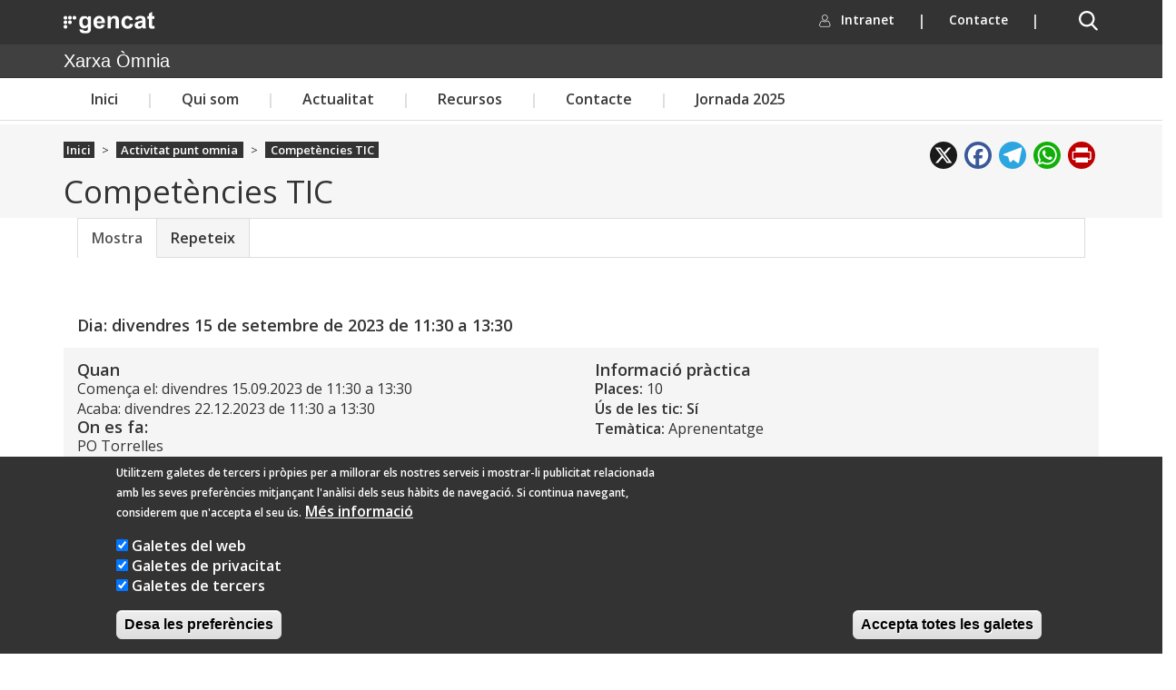

--- FILE ---
content_type: text/css
request_url: https://xarxaomnia.gencat.cat/sites/xarxaomnia.gencat.cat/files/css/css_U6r40c9IMvB1TDCmej3dJdzOUiRw6E2YPmkusZBD13E.css
body_size: 77830
content:
.form-actions,fieldset .panel-body{clear:both}a .glyphicon-spin,fieldset .panel-heading a.panel-title:hover{text-decoration:none}.tabs-left>.nav-tabs>li:focus,.tabs-left>.nav-tabs>li>a:focus,.tabs-right>.nav-tabs>li:focus,.tabs-right>.nav-tabs>li>a:focus{outline:0}html.overlay-open .navbar-fixed-top{z-index:400}html.js fieldset.collapsed{border-left-width:1px;border-right-width:1px;height:auto}html.js input.form-autocomplete{background-image:none}html.js .autocomplete-throbber{background-position:100% 2px;background-repeat:no-repeat;display:inline-block;height:15px;margin:2px 0 0 2px;width:15px}html.js .autocomplete-throbber.throbbing{background-position:100% -18px}body{position:relative}body.admin-expanded.admin-vertical.admin-nw .navbar,body.admin-expanded.admin-vertical.admin-sw .navbar{margin-left:260px}body.navbar-is-fixed-top{padding-top:64px}body.navbar-is-fixed-bottom{padding-bottom:64px!important}body.toolbar{padding-top:30px!important}body.toolbar .navbar-fixed-top{top:30px}body.toolbar.navbar-is-fixed-top{padding-top:94px!important}body.toolbar-drawer{padding-top:64px!important}body.toolbar-drawer .navbar-fixed-top{top:64px}body.toolbar-drawer.navbar-is-fixed-top{padding-top:128px!important}body.admin-menu .navbar-fixed-top{top:29px}body.admin-menu.navbar-is-fixed-top{padding-top:93px}body div#admin-toolbar{z-index:1600}body #admin-menu,body #admin-toolbar,body #toolbar{-webkit-box-shadow:none;box-shadow:none}body #admin-menu{margin:0;padding:0;position:fixed;z-index:1600}body #admin-menu .dropdown li{line-height:normal}@media screen and (min-width:768px){.navbar.container{max-width:720px}}@media screen and (min-width:992px){.navbar.container{max-width:940px}}@media screen and (min-width:1200px){.navbar.container{max-width:1140px}}.navbar.container,.navbar.container-fluid{margin-top:20px}.navbar.container-fluid>.container-fluid,.navbar.container>.container{margin:0;padding:0;width:auto}#overlay-container,.overlay-element,.overlay-modal-background{z-index:1500}#toolbar{z-index:1600}.modal{z-index:1620}.modal-dialog{z-index:1630}.ctools-modal-dialog .modal-body{width:100%!important;overflow:auto}.book-toc>.dropdown-menu,.region-help .block,div.image-widget-data{overflow:hidden}.modal-backdrop{z-index:1610}.footer{margin-top:45px;padding-top:35px;padding-bottom:36px;border-top:1px solid #E5E5E5}.element-invisible{margin:0;padding:0;width:1px}.navbar .logo{margin-right:-15px;padding-left:15px;padding-right:15px}ul.secondary{float:left}@media screen and (min-width:768px){.navbar .logo{margin-right:0;padding-left:0}ul.secondary{float:right}}.page-header,.region-sidebar-first .block:first-child h2.block-title,.region-sidebar-second .block:first-child h2.block-title{margin-top:0}p:last-child{margin-bottom:0}.region-help>.glyphicon{font-size:18px;float:left;margin:-.05em .5em 0 0}form#search-block-form{margin:0}.navbar #block-search-form{float:none;margin:5px 0 5px 5px}@media screen and (min-width:992px){.navbar #block-search-form{float:right}}.navbar #block-search-form .input-group-btn{width:auto}ul.action-links{margin:12px 0;padding:0}ul.action-links li{display:inline;margin:0;padding:0 6px 0 0}.form-type-password-confirm label,.panel-heading{display:block}ul.action-links .glyphicon{padding-right:.5em}.uneditable-input,input,select,textarea{max-width:100%;width:auto}.filter-wrapper .form-type-select .filter-list,.managed-files.table td:first-child{width:100%}input.error{color:#a94442;border-color:#ebccd1}fieldset legend.panel-heading{float:left;line-height:1em;margin:0}fieldset .panel-heading a.panel-title{color:inherit;display:block;margin:-10px -15px;padding:10px 15px}.form-group:last-child,.panel:last-child{margin-bottom:0}.form-horizontal .form-group{margin-left:0;margin-right:0}div.image-widget-data{float:none}table.sticky-header{z-index:1}.resizable-textarea textarea{border-radius:4px 4px 0 0}.ajax-progress-bar,.filter-wrapper{border-radius:0 0 4px 4px}.text-format-wrapper{margin-bottom:15px}.text-format-wrapper .filter-wrapper,.text-format-wrapper>.form-type-textarea{margin-bottom:0}.filter-wrapper .panel-body{padding:7px}.filter-wrapper .form-type-select{min-width:30%}.filter-help{margin-top:5px;text-align:center}@media screen and (min-width:768px){.filter-help{float:right}}.filter-help .glyphicon{margin:0 5px 0 0;vertical-align:text-top}.checkbox:first-child,.radio:first-child{margin-top:0}.checkbox:last-child,.radio:last-child{margin-bottom:0}.control-group .help-inline,.help-block{color:#777;font-size:12px;margin:5px 0 10px;padding:0}a.tabledrag-handle .handle{height:auto;width:auto}.error{color:#a94442}div.error,table tr.error{background-color:#f2dede;color:#a94442}.form-group.error,.form-group.has-error{background:0 0}.form-group.error .control-label,.form-group.error label,.form-group.has-error .control-label,.form-group.has-error label{color:#a94442;font-weight:600}.form-group.error .uneditable-input,.form-group.error input,.form-group.error select,.form-group.error textarea,.form-group.has-error .uneditable-input,.form-group.has-error input,.form-group.has-error select,.form-group.has-error textarea{color:#555}.form-group.error .help-block,.form-group.error .help-inline,.form-group.has-error .help-block,.form-group.has-error .help-inline,.submitted{color:#777}.nav-tabs{margin-bottom:10px}ul li.collapsed,ul li.expanded,ul li.leaf{list-style:none}.tabs--secondary{margin:0 0 10px}.submitted{margin-bottom:1em;font-style:italic;font-weight:400}.alert a,.book-toc>.dropdown-menu>li:nth-child(1)>a{font-weight:700}.form-type-password-confirm{position:relative}.form-type-password-confirm label .label{float:right}.form-type-password-confirm .password-help{padding-left:2em}@media (min-width:768px){.form-type-password-confirm .password-help{border-left:1px solid #ddd;left:50%;margin-left:15px;position:absolute}}@media (min-width:992px){.form-type-password-confirm .password-help{left:33.33333333%}}.form-type-password-confirm .progress{background:0 0;border-radius:0 0 5px 5px;-webkit-box-shadow:none;box-shadow:none;height:4px;margin:-5px 0 0}.form-type-password-confirm .form-type-password{clear:left}.form-type-password-confirm .form-control-feedback{right:15px}.form-type-password-confirm .help-block{clear:both}ul.pagination li>a.progress-disabled{float:left}.form-autocomplete .glyphicon{color:#777;font-size:120%}.form-autocomplete .glyphicon.glyphicon-spin{color:#337ab7}.form-autocomplete .input-group-addon{background-color:#fff}.form-autocomplete .dropdown a{white-space:normal}.ajax-progress-bar{border:1px solid #ccc;margin:-1px 0 0;padding:6px 12px;width:100%}.ajax-progress-bar .progress{height:8px;margin:0}.ajax-progress-bar .message,.ajax-progress-bar .percentage{color:#777;font-size:12px;line-height:1em;margin:5px 0 0;padding:0}.glyphicon-spin{display:inline-block;-o-animation:spin 1s infinite linear;-webkit-animation:spin 1s infinite linear;animation:spin 1s infinite linear}a .glyphicon-spin{display:inline-block}@-webkit-keyframes spin{0%{-webkit-transform:rotate(0)}100%{-webkit-transform:rotate(359deg)}}@-o-keyframes spin{0%{-o-transform:rotate(0)}100%{-o-transform:rotate(359deg)}}@keyframes spin{0%{-webkit-transform:rotate(0);-o-transform:rotate(0);transform:rotate(0)}100%{-webkit-transform:rotate(359deg);-o-transform:rotate(359deg);transform:rotate(359deg)}}.tabbable{margin-bottom:20px}.tabs-below>.nav-tabs,.tabs-left>.nav-tabs,.tabs-right>.nav-tabs{border-bottom:0}.tabs-below>.nav-tabs .summary,.tabs-left>.nav-tabs .summary,.tabs-right>.nav-tabs .summary{color:#777;font-size:12px}.tab-pane>.panel-heading{display:none}.tab-content>.active{display:block}.tabs-below>.nav-tabs{border-top:1px solid #ddd}.tabs-below>.nav-tabs>li{margin-top:-1px;margin-bottom:0}.tabs-below>.nav-tabs>li>a{border-radius:0 0 4px 4px}.tabs-below>.nav-tabs>li>a:focus,.tabs-below>.nav-tabs>li>a:hover{border-top-color:#ddd;border-bottom-color:transparent}.tabs-below>.nav-tabs>.active>a,.tabs-below>.nav-tabs>.active>a:focus,.tabs-below>.nav-tabs>.active>a:hover{border-color:transparent #ddd #ddd}.tabs-left>.nav-tabs,.tabs-right>.nav-tabs{padding-bottom:20px;width:220px}.tabs-left>.nav-tabs>li,.tabs-right>.nav-tabs>li{float:none}.tabs-left>.nav-tabs>li>a,.tabs-right>.nav-tabs>li>a{margin-right:0;margin-bottom:3px}.tabs-left>.tab-content,.tabs-right>.tab-content{border-radius:0 4px 4px;-webkit-box-shadow:0 1px 1px rgba(0,0,0,.05);box-shadow:0 1px 1px rgba(0,0,0,.05);border:1px solid #ddd;overflow:hidden;padding:10px 15px}.tabs-left>.nav-tabs{float:left;margin-right:-1px}.tabs-left>.nav-tabs>li>a{border-radius:4px 0 0 4px}.tabs-left>.nav-tabs>li>a:focus,.tabs-left>.nav-tabs>li>a:hover{border-color:#eee #ddd #eee #eee}.tabs-left>.nav-tabs>.active>a,.tabs-left>.nav-tabs>.active>a:focus,.tabs-left>.nav-tabs>.active>a:hover{border-color:#ddd transparent #ddd #ddd;-webkit-box-shadow:-1px 1px 1px rgba(0,0,0,.05);box-shadow:-1px 1px 1px rgba(0,0,0,.05)}.tabs-right>.nav-tabs{float:right;margin-left:-1px}.tabs-right>.nav-tabs>li>a{border-radius:0 4px 4px 0}.tabs-right>.nav-tabs>li>a:focus,.tabs-right>.nav-tabs>li>a:hover{border-color:#eee #eee #eee #ddd;-webkit-box-shadow:1px 1px 1px rgba(0,0,0,.05);box-shadow:1px 1px 1px rgba(0,0,0,.05)}.tabs-right>.nav-tabs>.active>a,.tabs-right>.nav-tabs>.active>a:focus,.tabs-right>.nav-tabs>.active>a:hover{border-color:#ddd #ddd #ddd transparent}td.checkbox,td.radio,th.checkbox,th.radio{display:table-cell}.views-display-settings .label{font-size:100%;color:#666}.views-display-settings .footer{padding:0;margin:4px 0 0}.views-exposed-form .views-exposed-widget .btn{margin-top:1.8em}table .checkbox input[type=checkbox],table .radio input[type=radio]{max-width:inherit}.form-horizontal .form-group label{position:relative;min-height:1px;margin-top:0;margin-bottom:0;padding-top:7px;padding-left:15px;padding-right:15px;text-align:right}@media (min-width:768px){.form-horizontal .form-group label{float:left;width:16.66666667%}body.navbar-is-fixed-top.navbar-administration.navbar-vertical.navbar-tray-open .navbar-fixed-top{left:240px;left:24rem}}.alert-success a,.alert-success a:focus,.alert-success a:hover{color:#2b542c}.alert-info a,.alert-info a:focus,.alert-info a:hover{color:#245269}.alert-warning a,.alert-warning a:focus,.alert-warning a:hover{color:#66512c}.alert-danger a,.alert-danger a:focus,.alert-danger a:hover{color:#843534}div.image-style-new,div.image-style-new div{display:block}div.image-style-new div.input-group{display:table}.table-striped>tbody>tr:nth-child(odd)>td.module,.table>tbody>tr>td.module,td.module{background:#ddd;font-weight:700}.book-toc>.dropdown-menu>.dropdown-header{white-space:nowrap}.book-toc>.dropdown-menu .dropdown-menu{-webkit-box-shadow:none;box-shadow:none;border:0;display:block;font-size:12px;margin:0;padding:0;position:static;width:100%}.book-toc>.dropdown-menu .dropdown-menu>li{padding-left:20px}.book-toc>.dropdown-menu .dropdown-menu>li>a{margin-left:-40px;padding-left:60px}#features-filter .form-item.form-type-checkbox{padding-left:20px}fieldset.features-export-component{font-size:12px}fieldset.features-export-component,html.js #features-export-form fieldset.features-export-component{margin:0 0 10px}fieldset.features-export-component .panel-heading{padding:5px 10px}fieldset.features-export-component .panel-heading a.panel-title{font-size:12px;font-weight:500;margin:-5px -10px;padding:5px 10px}fieldset.features-export-component .panel-body{padding:0 10px}div.features-export-list{margin:-11px 0 10px;padding:0 10px}div.features-export-list .form-type-checkbox,fieldset.features-export-component .component-select .form-type-checkbox{line-height:1em;margin:5px 5px 5px 0!important;min-height:0;padding:3px 3px 3px 25px!important}div.features-export-list .form-type-checkbox input[type=checkbox],fieldset.features-export-component .component-select .form-type-checkbox input[type=checkbox]{margin-top:0}body.navbar-is-fixed-top.navbar-administration.navbar-horizontal.navbar-tray-open .navbar-fixed-top{top:79px}body.navbar-is-fixed-top.navbar-administration .navbar-fixed-top{top:39px}.navbar-administration #navbar-administration.navbar-oriented .navbar-bar{z-index:1032}.navbar-administration #navbar-administration .navbar-tray{z-index:1031}body.navbar-is-fixed-top.navbar-administration{padding-top:103px!important}body.navbar-is-fixed-top.navbar-administration.navbar-horizontal.navbar-tray-open{padding-top:143px!important}body.navbar-tray-open.navbar-vertical.navbar-fixed{margin-left:24rem}#navbar-administration.navbar-oriented .navbar-tray-vertical{width:24rem}a .glyphicon.icon-before,a.icon-before .glyphicon{margin-right:.25em}a .glyphicon.icon-after,a.icon-after .glyphicon{margin-left:.25em}.btn .glyphicon.icon-before,.btn.icon-before .glyphicon{margin-left:-.25em;margin-right:.25em}.btn .glyphicon.icon-after,.btn.icon-after .glyphicon{margin-left:.25em;margin-right:-.25em}
input#edit-field-material-und-form-actions-ief-add-save{background:#4d8f46 !important;}#node-492829,#node-468353{padding:10px;text-align:center;border:3px solid red;border-radius:5px;}#node-492829 .field-items,#node-468353 .field-items{font-size:18px;}#node-492829 h2,#node-468353 h2{margin-bottom:20px;display:none;}.modal .col-md-4,.modal .detall{display:none;}.modal .col-md-8{width:98%;}.modal h2 a{color:#C00000;}.actiu{color:white;background-color:#C00000;padding:20px 10px;border:1px solid #ccc;margin:3px 0;}.actiu:hover{background-color:#F00;}.inactiu{margin:3px 0;padding:20px 10px;border:1px solid #ccc;}.inactiu:hover{background-color:#cecece;}form[id^="webform-client-form-459419-"] .radio input.form-radio{display:block;position:absolute;top:0;left:0;right:0;bottom:0;opacity:0.01;z-index:100;}form[id^="webform-client-form-459419-"] .radio label:has(input:checked){background-color:#00A390;columns:white;}form[id^="webform-client-form-459419-"] .radio label{padding:15px;border:1px solid #CCC;cursor:pointer;width:95%;}form[id^="webform-client-form-459419-"] .radio label:hover{background-color:#CCC;}form[id^="webform-client-form-459419-"] .radio input.form-radio:checked+label{background-color:#c00000;}form[id^="webform-client-form-459419-"] div.form-radios{display:flex;}form[id^="webform-client-form-459419-"] div.form-radios .radio{flex:min-content;margin-top:inherit;}form[id^="webform-client-form-459419-"] div.webform-component-select{display:flex;}form[id^="webform-client-form-459419-"] div.webform-component-select label,form[id^="webform-client-form-459419-"] div.webform-component-select select{flex:min-content;}.adaptat{display:inline-flex;}.detall.adaptat{font-size:0.8em;padding-bottom:0;border:0px;}.detall.adaptat .titol{font-size:0.95em;}#node-446630 .checkbox label input{display:none;}#node-446630 .checkbox div.detall{border-radius:3px;border:1px solid #666666;padding-left:0px;margin-bottom:0;}#node-446630 .checkbox div.detall:hover{background-color:#eea4a4;}#node-446630 .checkbox input:checked + div.detall{background-color:#C00000;color:#fff;}#node-446630 .form-checkboxes{max-width:100%;margin:0 auto;display:grid;gap:1rem;grid-template-columns:repeat(auto-fit,minmax(300px,1fr));}.imatge_petita{width:80px;height:auto;margin-left:20px;}label > .webform_disable_select_options_client_form-processed{text-decoration:line-through;}.page-node-387543 .NG-buttonsSearch{display:block !important;}.btn-gene{background-color:#C00000;}.btn-gene-gris{background-color:#666666;}a.btn-gene-gris,a.btn-gene{color:white !important;font-weight:bold;}.a2a_button_print .a2a_svg svg{background:#BF0000;}.a2a_button_facebook .a2a_svg svg{background:#3b5998;}.a2a_default_style .a2a_svg{border-radius:15px !important;height:30px;width:30px;}.a2a_default_style a{padding:0 4px !important;}.titol-vermell{color:#c00000;}.primer .row{padding-top:0;}.avisomnia .container{background-color:#f5f5f5;border:1px solid #ddd;padding-top:15px;padding-bottom:15px;}.avisomnia .container a{color:#c00000;}.logotip{padding-top:45px;}.logotip img{max-width:95%;}.last{padding-right:0px;}.view-historic-de-la-participant .view-grouping{border-top:3px dotted #C00000;}.view-historic-de-la-participant .view-grouping-header{font-size:2em;}.view-informe-infraestructura .webform-submission-actions,.view-informe-infraestructura .webform-submission-navigation{display:none;}.py-2{padding-top:20px;padding-bottom:20px;}.row.logo > div,.row.logo{padding:0 !important;}.row.logo > div{font-size:0.9rem;}th.calendar-day-holder{display:none;}.lila a,.groc a{color:#000000 !important;}span.calendar-hour{color:#595959 !important;}.text-primary{color:#23527B !important;}a.jcarousel-prev,a.jcarousel-next{color:transparent !important;}.cos ul{padding:0 40px !important;}.carousel-caption .col-sm-12 a{color:#C00000;font-size:1.4em;font-weight:bold;}.carousel-caption .descripcio a{color:#666666 !important;font-size:1em;font-weight:bold;}.carousel-caption{right:3%;left:0.5%;padding-bottom:5px;position:inherit !important;padding-top:0px !important;bottom:0px !important;}.view-display-id-block_2 .views-field-title a{color:#C00000;font-size:1.4em;font-weight:bold;}.carousel-caption .col-sm-12,.carousel-caption .descripcio{padding-right:0px;padding-left:0px;}.estatus{color:gray !important;}.svg-inline--fa.grisa{color:gray !important;}.estatus.enlinia{color:#8884bb !important;}.estatus.citaprevia{color:#ffe100 !important;}.estatus.presencial{color:#81b841 !important;}#jquery_ajax_load .webform-submission-info,#jquery_ajax_load .webform-component-node-reference.webform-component--punt-omnia{display:none;}.informe_continent .views-field .field-content{display:inline;margin:10px 0 0 0;}.view-informe-infraestructura h2{border-bottom:1px solid #cecece;margin:10px 0;padding:5px 0;}.informe_continent .views-field .views-label{font-weight:bolder;margin:10px 0 0 0;}.view-informe-infraestructura a{color:#C00000;}.avisomnia h2,.avisomnia p{color:#333;}.form-type-checkboxes .webform-container-inline div,.webform-container-inline div.form-item{display:grid !important;}.webform-component--bloc-us-de-la-maqueta--quins-programes-uses .webform-component-checkboxes{float:left;width:20%;height:420px;}.webform-component .dropdown{position:relative !important;}.form-required{color:#C00000 !important;}.webform-progressbar-outer{border:none;display:inline-table;}.webform-progressbar-page.completed.primera{background:url(/sites/default/themes/omnia/css/images/rollover-default-first-quad-noselect.png);background-size:auto;background-size:180px 83px;margin-left:-15px;color:#333;}.webform-progressbar-page.current.primera{background:url(/sites/default/themes/omnia/css/images/rollover-default-first-quad.png);background-size:auto;background-size:180px 83px;margin-left:-15px;color:#333;}.webform-progressbar-page.current.ultima{background:url(/sites/default/themes/omnia/css/images/rollover-ultim-quad.png);background-size:auto;background-size:180px 83px;margin-left:-15px;color:#333;}.webform-progressbar-page.current{background:url(/sites/default/themes/omnia/css/images/rollover-default-quad.png);background-size:auto;background-size:180px 83px;margin-left:-15px;color:#333;}.webform-progressbar-page.ultima{background:url(/sites/default/themes/omnia/css/images/rollover-ultim.png);background-size:auto;background-size:180px 83px;margin-left:-15px;color:#333;}.webform-progressbar-page{float:left;height:83px;padding:2px 0px 0px 35px;width:180px;background:url(/sites/default/themes/omnia/css/images/rollover-defecte.png);background-size:auto;background-size:180px 83px;margin:0 0 0 -15px;position:static;border:none;}.webform-progressbar-inner{background:none !important;}.webform-progressbar{margin:0 auto 0 15px;}.webform-progressbar-page.completed{background-color:transparent;}button.webform-previous{border:0;background:none;color:#C00000;background:url(/sites/xarxaomnia.gencat.cat/themes/omnia/img/NG_ico_mes_consultat.png) no-repeat left 0.25em;padding-left:1.1em;}button.webform-submit{background:none;color:#C00000;float:right;border:1px solid #C00000;padding:5px 10px;}button.webform-submit:hover{background:#C00000;color:#fff;border:1px solid #C00000;padding:5px 10px;}button.webform-next{border:0;background:none;color:#C00000;float:right;background:url(/sites/default/themes/omnia/img/NG_ico_mes_consultat_tancar.png) no-repeat right 0.25em;padding-right:1.1em;}.llistat_enllacos_filet .list-group-item .views-field-field-punt-omnia-entrada a::before,.llistat_enllacos_filet .list-group-item .views-field-field-punt-omnia a::before{display:none;}.not-logged-in .view-calendari-agenda .feed-icon{display:none;}#block-views-actualitat-block-2 .views-field-body{color:#474747;padding:10px;}article .row{padding:15px 0;}#logo{margin-top:62px;}#logo img{width:170%;}.primer .llistat_enllacos_filet{border:0px;padding:0 15px;width:100%;}.primer .llistat_enllacos_filet .list-group{border:0px;}.primer .llistat_enllacos_filet .list-group-item{border-bottom:0px;padding:0px;}.primer .llistat_enllacos_filet .list-group-item a{font-size:.938em;}.titol-cap-nou{color:#fff !important;font-size:20px;margin-bottom:20px;font-family:'OpenSansSemiBold',Helvetica,Arial,sans-serif;text-align:left;margin-top:-4px;font-size:1.750em;}iframe.flickr-embed-frame{width:100% !important;}iframe.flickr-embed-frame .flickr-embed-photo.show-navigation{width:100% !important;}iframe .flickr-embed.is-slideshow{width:100%;}#cerca_portada h1{color:#C00000;font-size:1.7em;}#cerca_portada .search-form{float:none !important;}#cerca_portada .input-group{width:100%;}#cerca_portada .search-form .form-group .form-control{width:100%;}.slide-participa .slide_navigator{width:33em;margin-left:0em;margin-top:7em;}.slide-participa .carousel-caption{right:5%;bottom:0;left:0;z-index:10;padding-top:20px;padding-bottom:20px;color:#fff;text-align:left;}.slide-participa .carousel-caption jcarousel-skin-tango .jcarousel-item-horizontalspan{padding:0.375em 1.304em 0.313em;padding-left:11px;font-size:1.438em;}.box-sm{border:1px solid #ddd;position:relative;z-index:1;background:#fff;float:left;width:100%;}.slide-participa .carousel-caption a{color:white;text-decoration:none !important;}.slide-participa .carousel-caption a:focus,.slide-participa .carousel-caption a:hover{text-decoration:none !important;}.xarxes_participa{font-size:10px;margin-left:1.5em;margin-bottom:1.5em;}.nav-tabs{border:1px solid #ddd;margin-bottom:0px;}.llistat_enllacos_filet,#pestanyes50{border:1px solid #ddd;border-top:0px;background-color:white;}.llistat_enllacos_filet .list-group-item,#pestanyes50 .list-group-item{border-left:0px;border-right:0px;border-top:0px;border-bottom:1px solid #ddd;margin-bottom:0;}.llistat_enllacos_filet .list-group-item a::before,#pestanyes50 .list-group-item a::before{content:"\2022";font-size:1.05em;position:absolute;left:0;color:#C00000;}.llistat_enllacos_filet .list-group-item a::before{left:-15px;}#pestanyes50 .tab-pane{padding:1em 0.3em 0;}.llistat_enllacos_filet .list-group,#pestanyes50 .list-group{border-top:3px solid #ddd;border-radius:0px;box-shadow:none;padding:0.875em 0;margin:0 1.575em;}.nav.nav-tabs>li>a{border-top:0px;border-left:0px;border-right:1px solid #ddd;border-bottom:1px solid #ddd;margin-right:0px;background-color:#f5f5f5;}.nav-tabs>li.active>a,.nav-tabs>li.active>a:focus,.nav-tabs>li.active>a:hover{border-top:0px;border-left:0px;border-bottom-color:transparent !important;border-right:1px solid #ddd;background-color:white;}.shadowBox-sm{position:relative;float:left;}.region-participacio-destacat{background:white;border:1px solid #ddd;}.media_embed,#views-bootstrap-carousel-1 .item{width:100%;height:209px;}.media_embed iframe,#views-bootstrap-carousel-1 iframe{width:100%;height:100%;}.combo_destacat_imatge > div{padding:0 0 0 0.188em !important;padding-left:0.188em;}.combo_destacat_imatge > div:first-child{padding-left:15px !important;padding-right:15px !important;}.combo_destacat_imatge img{width:100% !important;}.combo_destacat_imatge .region-participacio-destacat .views-field-title{background:white;padding:10px;}.llistat_enllacos_filet li .views-field-title a{font-weight:normal;}.region-participacio-destacat h2,.llistat_enllacos_filet h2{font-size:19px;font-weight:bold;padding:.438em 1.3em .5em;}.llistat_enllacos_filet a{font-size:1em;}.llistat_enllacos_filet .more-link{float:left;margin:0 0 15px 15px;width:auto !important;}.llistat_enllacos_filet .views-field-field-eventstart{color:#C00000;}.destacat_imatge h2{padding-bottom:25px;}#omnia-dades-participants-po-form tfoot{color:black;bottom:#ccc;font-weight:bold;}.ui-datepicker-today{background:#BD0000 !important;}.ui-datepicker-today a{color:white !important;}#edit-dadespo .container-inline-date{clear:none !important;float:left;}#edit-dadespo .container-inline-date label{float:left;}.tabledrag-toggle-weight-wrapper,.field-multiple-drag{display:none;}.views-matrix{width:100%;}.views-matrix-col-header{width:25%;padding:5px 10px;}.views-matrix-row-header{padding:5px 10px;}.views-matrix-cell{text-align:center;}#seccio-avisval{padding:10px;background:rgba(0,0,0,0.3);border-radius:5px;border:1px solid #000;}.post-edited{display:none;}.link-badge-text .link-badge-badge-wrapper{display:none;margin-right:0 !important;}#charNum{font-weight:bold;}.link-badge{display:inline-block;margin-top:-10px;position:absolute;height:20px;left:-4px;}.node-type-forum .minimal-share{display:none;}.butodebat a{color:white;}.butodebat a:hover{color:white;text-decoration:none;}.field-type-entityreference .field-item{display:inline;margin-right:10px;}.field-type-entityreference .field-item:after{content:", ";}.field-type-entityreference .field-item:last-child:after{content:"";}.agendatitol a{color:#C00000 !important;}.dataagenda{color:#666;}.datanoti{padding-bottom:26px;padding-top:26px;}i.fa.fa-tags{float:left;margin-right:5px;color:#424242;}.small-part{font-size:13px;line-height:1.5;letter-spacing:1px;text-transform:uppercase;color:#b9b9b9;}.afegir{padding-bottom:3px;padding-right:3px;}.calendar-calendar .month-view .full td.multi-day .inner .monthview .cutoff,.calendar-calendar .month-view .full td.multi-day div.monthview{background:#c1c1c1;}.calendar-calendar .month-view .full .inner .monthview{border-radius:0px;}#edit-submit--4{top:-36px;}.dropbtn{background-color:#4CAF50;color:white;padding:0px 10px;font-size:16px;border:none;cursor:pointer;}.dropbtn.titol{width:200px;}#mes .dropbtn{width:120px;}.calendar-calendar .week-view .full td.multi-day .calendar.weekview .contents,.calendar-calendar .week-view .full td.multi-day div.weekview,.calendar-calendar .week-view .full td.multi-day .inner,.calendar-calendar .week-view #multi-day-container{z-index:0;position:inherit !important;}.pager.selector-content{margin:0;}.selector{position:relative;display:inline-block;}#setmana .selector-content{z-index:2;max-height:300px;}.selector-content{display:none;position:absolute;background-color:#f9f9f9;box-shadow:0px 8px 16px 0px rgba(0,0,0,0.2);width:100%;z-index:2;height:auto;overflow:auto;}.date-nav .pager.selector-content li > a,.date-nav .pager.selector-content li > span{color:black;padding:5px 10px;text-decoration:none;display:block;}..date-nav .pager.selector-content li > a:hover{background-color:#f1f1f1}.selector:hover .selector-content{display:block;}.selector:hover .dropbtn{background-color:#3e8e41;}#agenda_publica{width:100%;}.calendar-calendar .week-view div.single-day .i_1 .view-item{margin-left:10%;width:85%;}.calendar-calendar .week-view div.single-day .i_2 .view-item{margin-left:16%;width:79%;}.calendar-calendar .week-view div.single-day .i_3 .view-item{margin-left:21%;width:74%;}.calendar-calendar .week-view div.single-day .i_4 .view-item{margin-left:30%;width:65%;}.calendar-calendar .week-view div.single-day .i_5 .view-item{margin-left:34%;width:61%;}.calendar-calendar .week-view div.single-day .i_6 .view-item{margin-left:42%;width:53%;}.calendar-calendar .week-view div.single-day .i_7 .view-item{margin-left:49%;width:46%;}.calendar-calendar .week-view div.single-day .i_8 .view-item{margin-left:55%;width:40%;}.calendar-calendar .week-view div.single-day .i_9 .view-item{margin-left:65%;width:30%;}.intranet-fila{border-top:0.1em solid #ddd;padding:5px 0;}.node-content-punt .row{padding:20px 10px;}.titol{padding:5px 0;}h4[data-toggle="collapse"]{cursor:pointer;}#seccio-2 h4.titol[aria-expanded="true"]::before,#seccio-3 h3.titol[aria-expanded="true"]::before{content:url(/sites/default/themes/omnia/img/NG_plegar.png);}#seccio-2 h4.titol::before,#seccio-3 h3.titol::before{padding:0px 5px;content:url(/sites/default/themes/omnia/img/NG_desplegar.png);}.informesdgacc .intranet-fila .field-content,.view-informes-po .intranet-fila .field-content,.view-acta .intranet-fila .field-content{display:block;text-overflow:ellipsis;word-wrap:break-word;overflow:hidden;max-height:4em;line-height:1.2em;}body{padding:0 !important;}.node-type-event .node img.img-responsive{max-width:150px;height:auto;float:left;}.ajax-progress{display:inline-block;*display:inline;*zoom:1;}.ajax-progress .throbber{float:left;height:20px;width:20px;margin:2px;}.date-today{position:absolute;top:10px;left:60px;}.date-today a{text-decoration:none;color:#BD0000;}.agenda .calendar-calendar .week-view .full .calendar-agenda-hour{width:auto !important;}.view .date-nav-wrapper .date-prev{left:0;right:auto;background:transparent;border-radius:0px;-moz-border-radius:0px;}.view .date-nav-wrapper .date-next{background:transparent;border-radius:0px;-moz-border-radius:0px;}.date-nav .pager li > a:hover,.date-nav .pager li > a:focus{text-decoration:none;background-color:transparent;}.days.week{display:none;}.today{background-color:#ff9999 !important;color:white !important;}#activitatModal .row{padding:10px 0;}.date-nav .pager li > a,.date-nav .pager li > span{display:inline-block;padding:0px;background-color:transparent;border:0px;border-radius:0px;}.view .date-nav-wrapper .date-nav{height:5px;}#user-profile-form #edit-contact,#user-profile-form #edit-block{display:none;}.agenda .nav-tabs > li{float:right;}img.icon-xls.img-responsive{float:right;margin-right:10px;}.view div.feed-icon{float:right;}.field-name-body a{color:#C00000;}.field-name-body a:hover{color:#F20000;}.view-dades-export-ocupabilitat .view-header{float:right;}#intern{position:relative;}.activitat-colorbox .row{padding:10px 0;}.tancar{position:absolute;right:20px;cursor:pointer;}.page-user .view-PO-actius .table-responsive{display:none;}.mailchimp-signup-subscribe-form{z-index:3;border:1px solid #ddd;padding:0.938em;background:white;margin:8px 0 0 0;}.mailchimp-newsletter-wrapper{display:inline-block;text-align:center;margin-left:10px;}html{font-size:100%;overflow-x:hidden;}#views_slideshow_cycle_teaser_section_actualitat-block{width:auto;min-width:750px !important;}#cboxLoadedContent{padding:15px;}.nav.navbar-nav .active-trail li.first a{color:#BD0000;}.nivell1 li a{padding:0.375em 0;display:block;margin:0 15px;border-top:1px solid #CCCCCC;text-indent:0;}#subcap{position:relative;}#subcap .row{background-color:rgba(245,245,245,0.9);}.main-container.container-fluid{background:white;}#subcap.cappo{max-height:264px;min-height:105px;}#subcap.cappo .capcelera_basica{position:absolute;bottom:0px;width:100%;background-color:rgba(245,245,245,0.9);}.view-cap-alera{position:relative;top:0;display:block;z-index:-1;}a:hover,a:focus{color:#333;text-decoration:underline;}a{color:#333;}h3,h4{font-family:'Open Sans',Helvetica,Arial,sans-serif;font-weight:600;}body{font-size:1em;font-family:'Open Sans',Helvetica,Arial,sans-serif;overflow:hidden;}.deplegable{display:none;}.navbar-default .navbar-nav>li>a,.navbar-default .navbar-nav>li>a:focus{color:#fff;}.nav>li>a{font-size:1em;font-family:'Open Sans',Helvetica,Arial,sans-serif;font-weight:600;}.nav>li{position:static;}.dropdown{position:static;}.dropdown-toggle{cursor:pointer;}.ico_cerca{width:2.5em;height:2.5em;padding:0;background:url(/sites/default/themes/omnia/img/NG_ico_lupa.png) no-repeat center center;border:none;}.ico_cerca:focus,header .ico_cerca:hover,header .ico_cerca:active{background:url(/sites/default/themes/omnia/img/NG_ico_lupa.png) no-repeat center center rgba(255,255,255,0.1);}#navbar{background:#333;}.navbar{margin-bottom:0px;border:0px;}.container-fluid{padding:0px;}.logo.pull-left{width:100%;padding:0px 15px;20px 15px}.logo img{max-height:110px;}.navbar-default .navbar-nav > .active > a,.navbar-default .navbar-nav > .active > a:hover,.navbar-default .navbar-nav > .active > a:focus{background:#fff;color:#333;}.nivell1>li>span,.nivell1>li>a{font-family:'Open Sans';font-weight:800;}.centrat .tancar{position:absolute;right:0;top:0;background:#000;height:2em;margin:-0.188em 0 0 0;width:2em;color:#fff;font-family:'Open Sans';font-weight:800;cursor:pointer;}#subcap{border-top:0.250em solid #fff;}.easy-breadcrumb{background:none;font-size:0.813em;color:#fff;border-radius:0;padding:0;margin:1.250em 0;}.easy-breadcrumb a{background:#333;}.easy-breadcrumb_segment-separator{color:#333;margin-bottom:5px;padding:0 5px;}.easy-breadcrumb_segment{font-family:'Open Sans',Helvetica,Arial,sans-serif;font-weight:600;color:#fff;padding:0 0.438em;background:#333;display:inline-block;}a.easy-breadcrumb_segment.easy-breadcrumb_segment-title{background:none;color:#333;white-space:nowrap;width:200px;overflow:hidden;text-overflow:ellipsis;height:14px;}.easy-breadcrumb a{font-family:'Open Sans',Helvetica,Arial,sans-serif;font-weight:600;color:#fff;padding:0.375em 0.438em;background:#333;display:inline-block;}.easy-breadcrumb li.active,.easy-breadcrumb li,.easy-breadcrumb>li+li:before{color:#333;margin-bottom:5px;}h1.titul-cap{display:inline-block;width:auto;max-width:85%;float:none;margin:0px;border:0px;}#views-bootstrap-carousel-1 .carousel-caption{width:100%;padding:1.250em 0 0;}.tornar-tramits{background:url(/sites/default/themes/omnia/img/NG_ico_mes_consultat.png) no-repeat left center;padding-left:25px;font-size:13px;margin-top:26px;position:bottom;bottom:45px;padding-right:5px;}a.tornar-tramits{color:#C00000;}#views-bootstrap-carousel-1 .carousel-image{position:relative;}.carousel-caption{text-shadow:none;text-align:left;}#views-bootstrap-carousel-1 .carousel-caption span{font-family:'Open Sans',Helvetica,Arial,sans-serif;font-weight:600;font-size:1.563em;text-align:left;padding:0;text-align:left;line-height:1.1;padding-bottom:0.6em;}#views-bootstrap-carousel-1 .carousel-caption span a{color:#fff;text-decoration:none;}.participa_mesEnllacos{position:relative;}.carousel-indicators{position:relative;left:0;margin-left:0.7em;top:0;padding-top:0.5em;text-align:left;height:auto;}.carousel-indicators li.active{border:none;height:auto;width:auto;margin:0 -0.250em 0 0;background:none;}.carousel-indicators li{border:none;height:auto;width:auto;margin:0 -0.250em 0 0;border-radius:0;padding:0.2em;}.carousel-indicators li.active span{background:#C00000;}.carousel-indicators li span{display:block;width:0.9em;height:0.9em;background:#c0c0c0;border-radius:0.625em;}.slide_navigator{position:absolute;z-index:15;width:100%;top:0px;margin-top:7em;}#views-bootstrap-carousel-1 .icon-left{float:left;z-index:15;margin-left:0.5em;opacity:0;}#views-bootstrap-carousel-1 .icon-right{float:right;z-index:15;margin-right:0.5em;opacity:0;-webkit-transition:all 1s;-moz-transition:all 1s;transition:all 1s;}#views-bootstrap-carousel-1:hover .icon-right,#views-bootstrap-carousel-1:hover .icon-left{opacity:1;}#views-bootstrap-carousel-1 .carousel-caption span .puntomnia a{font-weight:500;}#views-bootstrap-carousel-1 .carousel-caption span.descripcio a{color:#fff;text-align:left;}#views-bootstrap-carousel-1 .carousel-caption span.descripcio{font-size:0.875em;padding:0;min-height:57px;margin-top:6px;text-align:left;}.bgGray{background:rgb(245,245,245);}.destacat{position:relative;float:left;width:23.5%;margin:0px .7% 15px .8%;}.col-sm-4.txt_peu2{float:right;width:auto;font-size:0.815em;font-family:'Open Sans';font-weight:600;padding:0;margin-top:0.55em;}.mapa .col-sm-12,.mapa .col-md-6{padding-left:0;}.group-amagats{display:none;}a.txt_peu2{color:#C00000;}.destacat .views-field-field-imatge{border:1px solid #ddd;background:white;z-index:1;}.img-responsive{width:auto;display:inherit !important;}.destacat .views-field-nothing{position:absolute;width:100%;bottom:0;left:0;padding:30% 1.05em 0.625em;color:#fff;background:-moz-linear-gradient(top,rgba(51,51,51,0) 0%,rgba(51,51,51,1) 100%);background:-webkit-gradient(linear,left top,left bottom,color-stop(0%,rgba(51,51,51,0)),color-stop(100%,rgba(51,51,51,1)));background:-webkit-linear-gradient(top,rgba(51,51,51,0) 0%,rgba(51,51,51,1) 100%);background:-o-linear-gradient(top,rgba(51,51,51,0) 0%,rgba(51,51,51,1) 100%);background:-ms-linear-gradient(top,rgba(51,51,51,0) 0%,rgba(51,51,51,1) 100%);background:linear-gradient(to bottom,rgba(51,51,51,0) 0%,rgba(51,51,51,1) 100%);filter:progid:DXImageTransform.Microsoft.gradient(startColorstr='#00333333',endColorstr='#333333',GradientType=0);}.destacat .views-field-title{position:absolute;bottom:0;width:100%;margin-bottom:15px;padding-left:13px;padding-left:1.65em;padding-right:2.65em;}.destacat .views-field-title a{font-size:0.938em;font-weight:normal;padding-left:0em;margin:0;color:#fff;font-family:'Open Sans',Helvetica,Arial,sans-serif;font-weight:600;text-align:left;}.front .contingut{display:none;}.panel-footer{border:1px solid #ddd;position:relative;z-index:3;background:#fff;width:100%;float:left;padding:0.938em;margin:8px 0 0;}#block-views-actualitat-block .block-title{font-size:30px;font-family:'Open Sans',Helvetica,Arial,sans-serif;font-weight:normal;margin-bottom:.629em;margin-left:10px;}.padding-xs{padding-top:1.250em;padding-bottom:1.250em;}.llista{padding:0.95em 0.375em 0.95em 0;border-top:1px solid #ddd;}.destacat_agenda a{font-size:1.125em;font-family:'Open Sans';line-height:1.125em;padding-bottom:0.5em;box-sizing:border-box;color:#C00000;}span.hinici,span.hfi{color:#666;margin-bottom:10px;line-height:1em;font-size:0.875em;margin:0;}.destacat_agenda .date-display-single{color:#666;margin-bottom:10px;line-height:1em;font-size:0.875em;margin:0;}.shadowBox{position:relative;}#views-exposed-form-cerca-avan-page label{display:none;}form#views-exposed-form-cerca-avan-page .views-exposed-widget{padding:0;}.views-exposed-widgets .views-widget,.search-form .form-group{display:block;position:relative;margin-bottom:0;}.views-exposed-widgets .views-widget .form-control{font-size:1em;position:relative;padding:0.400em 0 0.400em 2.000em;font-size:0.938em;display:block;width:100%;background:url(/sites/default/themes/omnia/img/NG_ico_cercador_mbl.png) no-repeat 0.467em center #FFFFFF;border-radius:0;border:1px solid #ddd;height:2.667em;box-shadow:none;font-family:'Open Sans',Helvetica,Arial,sans-serif;color:#666;-webkit-appearance:none;float:right!important;}.views-exposed-widgets .form-group .form-control,.search-form .form-group .form-control{font-size:1em;position:relative;padding:0.400em 0 0.400em 2.000em;font-size:0.938em;display:block;width:100%;background:url(/sites/default/themes/omnia/img/NG_ico_cercador_mbl.png) no-repeat 0.467em center #FFFFFF;border-radius:0;border:1px solid #ddd;height:2.667em;box-shadow:none;font-family:'Open Sans',Helvetica,Arial,sans-serif;color:#666;-webkit-appearance:none;float:right!important;}#edit-search-api-views-fulltext-wrapper{width:90%;}.views-exposed-widget.views-submit-button,.search-form .btn.form-submit{height:2.6em;}ul.search-api-sorts li{list-style:none;float:left;margin-right:10px;}#edit-submit-cerca-avan{margin:0;border-radius:0;background:url(/sites/default/themes/omnia/img/NG_ico_lupa.png) no-repeat center center #BD0000;border-color:#BD0000;height:98%;width:40px;z-index:3;font-size:0;}.search-form .btn,.search-form .input-group-btn .btn{position:absolute;top:0;right:0;margin:0;border-radius:0;background:url(/sites/default/themes/omnia/img/NG_ico_lupa.png) no-repeat center center #BD0000;border-color:#BD0000;height:100%;width:3em;z-index:3;}.ui-autocomplete .ui-menu-item-first{display:none;}.view-quadreportada ul li:first-child{border-top-left-radius:4px;border-top-right-radius:4px;}.view-quadreportada ul li{position:relative;display:block;padding:10px 15px;margin-bottom:-1px;border:1px solid #ddd;}.view-quadreportada ul li{border-radius:0;border:none;padding:0;margin:0;}.view-quadreportada ul li .views-field{height:99px;padding:1.250em;text-align:center;display:table;width:100%;font-family:'Open Sans',Helvetica,Arial,sans-serif;}.view-quadreportada ul li .views-field a{font-size:1em;color:#fff;}.view-quadreportada ul li .views-field span{display:table-cell !important;vertical-align:middle !important;}.col-sm-4{float:left;}.celeste{background:#0494F7 !important;}.vermell{background:#DF3133 !important;}.verd{background:#72a03e!important;}.blau{background:#EF6F25 !important;}.gris{background:#888!important;}.groc{background:#fcbe00!important;}.lila{background:#C651C8 !important;}.rosa{background:#68A225 !important;}.verd4{background:#00A390 !important;}.taronja2{background:#EF6F25 !important;}.blau4{background:#0494F7 !important;}.blau_fosc{background:#005EB8 !important;}.verd5{background:#68A225 !important;}header .navbar-nav>li>a:hover{background-image:url(/sites/default/themes/omnia/img/nav-bar-actiu.jpg),linear-gradient(to bottom,rgba(135,135,135,1) 0%,rgba(162,162,162,1) 100%) !important;}.front #edit-unsubscribe{display:none;}#views_slideshow_cycle_teaser_section_tweets-block_1{border-top:15px solid #949494;border-left:4px solid #949494;border-right:4px solid #949494;border-bottom:4px solid #949494;background:white;border-radius:8px;font-size:12px;max-height:100px;}#views_slideshow_cycle_teaser_section_tweets-block_1 a{color:#AC2115;}#views_slideshow_cycle_teaser_section_tweets-block_1 .img-responsive{float:left;margin-right:5px;}#views_slideshow_cycle_teaser_section_tweets-block_1 .views-slideshow-cycle-main-frame-row-item{padding:5px;}#block-block-41{margin-top:20px;}footer #block-block-41 a{width:31px !important;height:30px !important;display:inline-block;margin-right:0 !important;}footer #block-block-41 a:first-child{margin-left:0;}footer #block-block-41 a:hover img{filter:url("data:image/svg+xml;utf8,<svg xmlns=\'http://www.w3.org/2000/svg\'><filter ….3333 0 0 0.3333 0.3333 0.3333 0 0 0 0 0 1 0\'/></filter></svg>#grayscale");filter:gray;-webkit-filter:grayscale(100%);}footer #block-block-41 a img{visibility:visible;}footer .block-title{font-size:1.125em;color:#333;font-family:'Open Sans';font-weight:600;}.llistat_peu .list-group-item{border:none;padding:0;}.llistat_peu .list-group-item.bullet{border:none;border-radius:0;padding:0;background:url(/sites/default/themes/omnia/img/NG_ico_list.png) no-repeat 0 0.4em;margin-top:0.35em;}.llistat_peu .list-group-item a{font-size:0.750em;color:#666;padding:0 0.650em;font-family:'Open Sans',Helvetica,Arial,sans-serif;display:block;font-weight:600;}body .fons_footer{￼    margin-top:10px;}footer .shadow2{top:-40px;}footer.container{background:#EFEFEF;padding-left:15px;padding-right:15px;}.shadowBox2{position:relative;overflow:hidden;}.shadow2{width:90%;height:1.250em;position:relative;box-shadow:0 0.375em 0.375em rgb(229,229,229);border-radius:50%;z-index:0;left:45%;margin-left:-45%;}footer visible-xs.avis_legal p{border-top:2px solid rgba(51,51,51,0.5);display:table;color:#474747;font-size:0.688em;padding:1.5em 1em;text-align:center;float:left;width:100%;}footer .avis_legal p a{font-family:"Open Sans",Helvetica,Arial,sans-serif;color:#666;font-weight:600;}.llistatllarg iframe{width:100% !important;height:auto;}.graella iframe{width:100% !important;height:auto;}.data{font-size:10px;color:white;}.jcarousel-skin-tango .jcarousel-container-horizontal{width:100%;height:auto;padding:0px 0px 0 0px;}.jcarousel-skin-tango .jcarousel-container{-moz-border-radius:0px;-webkit-border-radius:0px;border-radius:0px;background:transparent;border:0px solid #346F97;margin:auto;}.jcarousel-container img{width:100% !important;}.jcarousel-skin-tango .jcarousel-item-horizontal{margin:0 0px 0 0px;}.jcarousel-skin-tango .jcarousel-next{display:block;width:40px;height:40px;background:url(/sites/default/themes/omnia/img/big_arrrow_right.png) no-repeat center center;background-size:40px;}.jcarousel-skin-tango .jcarousel-prev{display:block;width:40px;height:40px;background:url(/sites/default/themes/omnia/img/big_arrrow_left.png) no-repeat center center;background-size:40px;}.jcarousel-skin-tango .jcarousel-next-horizontal:hover{background-position:0px 0px;}.jcarousel-skin-tango .jcarousel-prev-horizontal:hover{background-position:0px 0;}.jcarousel-skin-tango .jcarousel-prev-disabled-horizontal,.jcarousel-skin-tango .jcarousel-prev-disabled-horizontal:hover,.jcarousel-skin-tango .jcarousel-prev-disabled-horizontal:active{cursor:default;background-position:0px 0;}.menu_flotant>button.collapsed{background:url(/sites/default/themes/omnia/img/NG_ico_obrir_menu_gen.png) no-repeat;}.menu_flotant>button{width:2.063em;height:2.063em;background:url(/sites/default/themes/omnia/img/NG_ico_tancar_menu_gen.png) no-repeat;border:none;z-index:1;outline:0;}.menu_flotant>button{width:2.063em;height:2.063em;background:url(/sites/default/themes/omnia/img/NG_ico_tancar_menu_gen.png) no-repeat;border:none;z-index:1;outline:0;}.menu_flotant{margin-top:1.15em;}#menu_flotant_cont{top:2.15em;z-index:900;}#menu_flotant_cont{position:absolute;border:1px solid #ddd;box-shadow:0.188em 0.188em 0.250em rgba(0,0,0,0.14);background:#fff;z-index:20;}h1.titul-cap{display:inline-block;width:auto;max-width:85%;float:none;font-size:1.250em;}#menu_flotant_cont .panel-group{padding:0 1.125em 0 0.513em;margin:0.875em 0 1.250em;width:17.188em;}.nav.nav-tabs>li>a{z-index:0;border-radius:0;}.capcelera_basica{z-index:1;width:100%;}.nav .open > a,.nav .open > a:hover,.nav .open > a:focus{background:none;border:0px;}#menu_flotant_cont .panel-group li.submenu2{background:url(/sites/default/themes/omnia/img/NG_ico_desplegar_menu_gen.png) no-repeat right 0.667em;color:#666;font-family:"OpenSansRegular",Helvetica,Arial,sans-serif;}#menu_flotant_cont .panel-group li.submenu2.open{background:url(/sites/default/themes/omnia/img/NG_ico_plegar_menu_gen.png) no-repeat right 0.667em;}.nav > li > a:hover,.nav > li > a:focus{text-decoration:none !important;}.menu_flotant{display:none;}#menu_flotant_cont .panel-group li{border:none;border-bottom:1px solid #ddd;border-radius:0;box-shadow:none;margin:0 0 0 0.813em;}#menu_flotant_cont .panel-group .nivell2 li{border:none;border-bottom:0px solid #ddd;border-radius:0;box-shadow:none;margin:0;}#menu_flotant_cont .panel-group ul.nivell2 li a{font-size:0.813em;display:block;padding:0.385em 0.923em;border-left:0.231em solid #ddd;color:#666;}#menu_flotant_cont .panel-group ul.nivell2 li a.active,#menu_flotant_cont .panel-group ul.nivell2 li a:hover,.menu_flotant .panel-group ul.nivell2 li a:focus{border-left:0.231em solid #333;color:#333;font-family:'Open Sans',Helvetica,Arial,sans-serif;font-weight:600;}.destacats{padding:1.250em;background:#333;color:white;margin-bottom:1em;}.adjunt a{font-size:11px;}.adjunts a{color:#BD0000;}.adjunts h4{padding:1em 0;}.adjunts h3{padding:0 0 1em 0;}.cercamobil{padding:10px 5px 10px 5px;background:#4b4b4b;}.adjunts .field-item{border-bottom:1px solid #ddd;padding:.5em 0;}.navbar-toggle{margin:0;float:left;}.coloca{padding:0;}.coloca1{float:right;margin:0.5em 0.5em 0 0;padding:0;width:auto;height:2.5em;}button.navbar-toggle{margin:0.5em;height:2.5em;border-radius:0;border:none;}.navbar-default .navbar-toggle:hover,.navbar-default .navbar-toggle:focus,.navbar-default .navbar-toggle:active{background-color:rgba(255,255,255,0.1);background:rgba(255,255,255,0.1);color:rgba(255,255,255,0.1);}.navbar-default .navbar-toggle{border-color:transparent;}.navbar-default .navbar-toggle .icon-bar{background-color:#fff;}.navbar-default .navbar-collapse,.navbar-default .navbar-form{border:0px;}.navbar-collapse{border:none;background:#6C6C6C;max-height:none;}.butocerca{float:right;text-align:right;margin:0.5em 0.5em 0 0;padding:0;width:auto;height:2.5em;}.logo.visible-xs a h4{margin:1em auto 1em;}.logo.visible-xs a{background:none;text-align:center;height:auto;color:white;font-weight:bold;margin:1em auto 1em;}.logo.hidden-lg.hidden-md.hidden-sm img{width:100%;}.adjunts{padding:1.250em;background:#f5f5f5;margin-bottom:1em;}.node-entrada .field-name-upload .field-items{border-top:0.188em solid #ddd;border-bottom:0.188em solid #ddd;padding:1em 0;}#subcap .row{margin:0 0;}.fa-search{color:white;}.detall{padding:1em 0 26px 0;font-size:0.750em;border-bottom:1px solid #ddd;margin:0 0 1em 0;}.detallpeu{padding:1em 0 26px 0;border-bottom:1px solid #cecece;margin:0 0 1em 0;}.node-entrada .field-name-field-imatge{padding:1em;}li.graella .views-field-title a,li.llistat .views-field-title a{color:#C00000;}.view-llistat-punts-omnia ul{padding:0;}.view-content li.views-row.views-row-1.llistat,.view-content li.views-row.views-row-2.llistat,.view-content li.views-row.views-row-3.llistat,.view-content li.views-row.views-row-4.llistat{background:url(/sites/default/themes/omnia/img/grey-pix.gif) no-repeat top !important;background-size:98% 3px !important;border-top:none !important;border-radius:0;padding-top:10px !important;padding-bottom:10px;}ul[data-sa-theme="basic-green"].ui-menu,ul[data-sa-theme="basic-red"].ui-menu{width:99% !important;max-width:750px;}.panels-flexible-region-33-mapa_ .pane-entity-field{float:right;margin:0 5px;}.glyphicon-search{display:none;}.navbar.container,.navbar.container-fluid{margin-top:0px;}.premsa li.views-row.views-row-3.llistatllarg,.premsa li.views-row.views-row-4.llistatllarg{background-size:96% 1px !important;}.text-center{clear:both;}.menu_flotant a,.menu_flotant a:hover{text-decoration:none !important;}.llistatllarg .views-field-title a{color:#C00000;}li .views-field-title a{font-size:0.938em;color:#333;position:relative;display:initial;text-transform:inherit;font-weight:600;}.graella .views-field-created,.graella .views-field-body,.llistatllarg .views-field-created,.llistatllarg .views-field-body{font-size:13px;color:#666;line-height:1.3em;margin-bottom:2px;}.graella .view-content ul,.llistatllarg .view-content ul{padding:0;}.pagination{margin:0px;}.view-actualitat .text-center{width:70%;float:left;}.more-link{width:25%;float:right;text-align:right;}.more-link a{color:#C00000;font-family:'Open Sans';font-weight:600;}.pagination>li>a,.pagination>li>span{position:relative;float:left;padding:0 10px;margin-left:-1px;line-height:1.428571429;color:#C00000;text-decoration:none;background-color:transparent;font-family:'Open Sans';font-size:1.250em;border:0px;}.pagination li.next a{background:url(/sites/default/themes/omnia/img/NG_ico_mes_consultat_tancar.png) no-repeat right 0.45em;padding-right:1.575em;}.pagination li.prev{display:inline !important;}.pagination li.prev a{background:url(/sites/default/themes/omnia/img/NG_ico_mes_consultat.png) no-repeat left 0.45em;padding-left:1.575em;}.pagination li a,.pagination li span{padding-top:2px;padding-bottom:2px;}.pagination li a:hover{text-decoration:none;}.pagination > .active > a,.pagination > .active > span,.pagination > .active > a:hover,.pagination > .active > span:hover,.pagination > .active > a:focus,.pagination > .active > span:focus{z-index:3;color:#333333;cursor:default;background-color:#eee;border-color:none;text-decoration:none !important;}.pagination > li > a:hover,.pagination > li > span:hover,.pagination > li > a:focus,.pagination > li > span:focus{z-index:2;color:#C00000;background-color:transparent;border-color:transparent;}li.pager-ellipsis,li.pager-first,li.pager-last{display:none;}.desc-butlleti{font-style:italic;color:#666;padding:5px;}button#edit-subscribe{background:#C00000;color:white;}.field-name-body img{margin:10px;max-width:100%;height:auto !important;}.node img.img-responsive{width:auto;}.sotacerca{float:right!important;padding:10px 0;font-weight:600;color:white;text-align:right;}.intranet a{color:white;font-size:.8em;}.fc-agenda-slots td div{height:10px;}.cercapunt a{font-size:1.4em;}.logoent{max-width:90%;}.puntomnia a{font-size:12px;color:#C00000;}.cercapuntv a{color:white;}.cercapunt #edit-actions{display:none;}.cercapunt{padding:10px 0;}.cercapunt .search-form .form-group .form-control{margin-bottom:10px;}#views-exposed-form-llistat-punts-omnia-page-2 input{position:relative;background-color:#fff;border:1px solid #ddd;margin-left:0px;width:100%;height:40px;display:inline-block;border-radius:0;}.region.region-content{padding:20px 0;}#minimal_share.panel-group{margin-bottom:0px;}.minimal_share{float:right;}.minimal-share > .icon{font-family:'ms-icons';font-style:normal;border-radius:25px;width:31px;height:30px;padding:0.2em 0em;text-align:center;}.minimal-share > .print{background:url(/sites/default/themes/omnia/img/NG_ico_print.png);width:31px;height:30px;}.minimal-share > .email{background:url(/sites/default/themes/omnia/img/NG_ico_enviaemail.png);width:31px;height:30px;}.minimal-share > .whatsapp{background:url(/sites/default/themes/omnia/img/NG_ico_whatsapp.png);width:31px;height:30px;}.minimal-share > .whatsapp_desk{background:url(/sites/default/themes/omnia/img/NG_ico_whatsapp.png);width:31px;height:30px;}.minimal-share > a.icon:hover{filter:url("data:image/svg+xml;utf8,<svg xmlns=\'http://www.w3.org/2000/svg\'><filter id=\'grayscale\'><feColorMatrix type=\'matrix\' values=\'0.3333 0.3333 0.3333 0 0 0.3333 0.3333 0.3333 0 0 0.3333 0.3333 0.3333 0 0 0 0 0 1 0\'/></filter></svg>#grayscale");filter:gray;-webkit-filter:grayscale(100%);text-decoration:none !important;}.llista{padding-bottom:10px;min-height:113px;}.llista .views-field-title a{color:#C00000;}#block-views-calendar-taula-block-1 .block-title,#block-views-actualitat-block .block-title{background:url(/sites/default/themes/omnia/img/grey-pix.gif) no-repeat bottom !important;padding-bottom:10px !important;background-size:100% 3px !important;margin-left:0px !important;margin-bottom:0px !important;}.activitat .col-xs-6{padding-left:0 !important;}.table{margin-bottom:0px;}.view-maleta-de-gesti-nova .views-row,.view-maleta-activitats .views-row,.view-maleta-tecnologica .views-row{border-top:0.1em solid #ddd;padding:5px 0;}.agenda h3{margin-top:10px;}.objectius .view-arxius{border:1px solid #ddd;}a.views-more-link{color:#C00000;}.row.activitat .view-content{border-bottom:1px solid #ddd;}.infogeneral1{display:none;}.logged-in .infogeneral1{padding:0.750em 0;font-family:'Open Sans';font-weight:600;font-size:1.125em;}.infogeneral1 a.collapsed{background:url(/sites/default/themes/omnia/img/NG_desplegar.png) no-repeat left 0.300em;padding:0.233em 0 0.233em 1.889em}.infogeneral1 a{background:url(/sites/default/themes/omnia/img/NG_plegar.png) no-repeat left 0.300em;padding:0.233em 0 0.233em 1.889em}.pane-node-prepopulate ul{list-style:none;padding:0;}.page-node .form-item-print-pdf-size,.page-node .form-item-print-pdf-orientation{display:none;}.pane-node-prepopulate a{background:url(/sites/default/themes/omnia/img/NG_ico_afegir.png) no-repeat left 0.300em;padding:0.233em 0 0.233em 1.889em;}.acta{border-top:1px solid #ddd;}.view-Recursos.view-display-id-page_1 .views-submit-button,.view-Recursos.view-display-id-page_1 .views-reset-button{width:auto !important;}.view-Recursos.view-display-id-page_1 .views-exposed-form .views-exposed-widget{float:left;padding:.5em 1em 0 0;width:25%;}.view-Recursos.view-display-id-page_1 .view-content{margin-top:2em;}.view-Recursos .attachment.attachment-after{display:inline-block;margin-top:2em;}.node-entrada h2,.node-entrada h3{padding:1em 0 0.5em 0;}.fullcalendar{border:1px solid #ddd;}.fullcalendar h2{font-size:1.5em;}.fc-border-separate tr.fc-last th,.fc-border-separate tr.fc-last td,.fc-agenda-days .fc-agenda-axis{border-width:0px;}.ui-widget-header{background:transparent;border:1px solid #ddd;}.fc-button{padding:0;}.ui-corner-all,.ui-corner-bottom,.ui-corner-right,.ui-corner-br{border-bottom-right-radius:0px;}.ui-corner-all,.ui-corner-bottom,.ui-corner-left,.ui-corner-bl{border-bottom-left-radius:0px;}.ui-corner-all,.ui-corner-top,.ui-corner-right,.ui-corner-tr{border-top-right-radius:0px;}.ui-corner-all,.ui-corner-top,.ui-corner-left,.ui-corner-tl{border-top-left-radius:0px;}.ui-state-default,.ui-widget-content .ui-state-default,.ui-widget-header .ui-state-default{border:0px;background:transparent;padding:0 8px;font-weight:600;}.ui-state-default .ui-icon.ui-icon-circle-triangle-e{background:url(/sites/default/themes/omnia/img/NG_ico_mes_consultat_tancar.png) no-repeat center center;}.ui-state-default .ui-icon.ui-icon-circle-triangle-w{background:url(/sites/default/themes/omnia/img/NG_ico_mes_consultat.png) no-repeat center center;}.fc-header .fc-state-active,.fc-header .ui-state-active{background-color:#DC0000;color:white;font-weight:600;padding:0 10px;}html .fc,.fc table{font-size:.85em;}tr.fc-first.fc-last th{border-top:1px solid #ddd;border-bottom:1px solid #ddd;padding:.5em 0;}.fc-event-vert.fc-event-end{border-bottom-left-radius:0px;border-bottom-right-radius:0px;}.fc-event-vert.fc-event-start{border-top-width:0px;border-top-left-radius:0px;border-top-right-radius:0px;}.fc-ltr .fc-event-hori.fc-event-end,.fc-rtl .fc-event-hori.fc-event-start{border-right-width:0px;border-top-right-radius:0px;border-bottom-right-radius:0px;}.fc-ltr .fc-event-hori.fc-event-start,.fc-rtl .fc-event-hori.fc-event-end{border-left-width:0px;border-top-left-radius:0px;border-bottom-left-radius:0px;}table.fc-header{margin-top:10px;}.fc .fc-header-space{padding-left:0px;}.fc-content a:link,.fc-content a:visited{color:#000;text-decoration:none !important;font-size:.7em;}.ui-state-highlight{border:1px solid #DC0000;background:#dc00004d url(/sites/default/themes/omnia/css/images/ui-bg_glass_55_fbf9ee_1x400.png) 50% 50% repeat-x;color:#fff;}.navbar-default{border-radius:0px;}h3[data-toggle="collapse"]{cursor:pointer;}h3{margin:0;}h4{margin:0;}.contacte{font-size:.8em;}.bgRed{background:rgba(255,0,0,0.61);color:#333;border:1px solid red;}.bgRed a{color:white;font-size:1.2em;font-weight:600;}.svg-inline--fa,i.fas,i.far,i.fab,i.fa,.fa-phone,.fa-envelope-o,.fa-arrow-circle-o-down{color:#BD0000;}#seccio-1 h3.titol:before{padding:0px 5px;content:url(/sites/default/themes/omnia/img/NG_desplegar.png);}#seccio-1 h3.titol[aria-expanded="true"]:before{content:url(/sites/default/themes/omnia/img/NG_plegar.png);}.cospetit{font-size:.7em;line-height:100%;display:block;color:gray;}.isotope-options .filterbutton,.isotope-options .sorterbutton{float:left;border-radius:0;margin-left:0;margin-right:1px;}ul.isotope-container,ul.isotope-options{list-style:none;padding:0;display:;}.isotope-element{width:48% !important;border-bottom:1px solid #ddd;padding:1.250em 0;margin-right:1%;}.isotop .view-header h3{text-align:center;}.isotope-element h3 a{color:#BD0000;font-size:0.8em;font-family:'Open Sans';font-weight:400;text-transform:none;}.isotope-element .field-name-post-date{display:inline-block;font-size:0.688em;line-height:1.2;}.isotope-options{margin:0 0 20px 0;padding:0.563em;background:#fff;border:1px #ddd solid;text-align:center;}.isotope-options li{list-style-type:none;display:inline;background:#fff;font-size:1em;margin:0;padding:0;font-family:'Open Sans',Helvetica,Arial,sans-serif;font-weight:600;}.cercapunt{position:relative;}.isotope-options li a.selected{background:#666 url(/sites/default/themes/omnia/img/select.gif) bottom center no-repeat;color:#fff;text-decoration:none !important;}.isotope-options li a{padding:10px 6px 20px 7px;color:#c00000;}.deplegable{background:#eee;border-top:1px #fff solid;}.views-field-upload ul{list-style:none;}.file a{font-size:11px;}.fa-compass,.fa-street-view,.fa-location-arrow{color:#BD0000;}li.views-row.graella,.llistat,li.views-row.llistatllarg{display:inline;float:left;height:auto;margin:0;padding-left:1%;padding-top:10px;width:100%;background:url(/sites/default/themes/omnia/img/grey-pix.gif) no-repeat top !important;background-size:96% 1px !important;}.search-form{position:relative;}#xarxespo{padding-top:10px;}#xarxespo .field{display:inline-block;margin-left:5px;}@media screen and (-webkit-max-device-pixel-ratio:1){footer #block-block-41 a img{visibility:initial;}}@media screen and (-webkit-max-device-pixel-ratio:1){footer #block-block-41 a:hover img{visibility:initial;}}@media (min-device-width:750px){.isotop .view-header div.view{width:100%;display:inline-block;vertical-align:middle;}}@media (min-width:47.939em){.jcarousel li .views-field-title .field-content a{color:#C00000;}.jcarousel li .views-field-title .field-content{padding:10px 10px 0 10px;}.jcarousel-skin-tango .jcarousel-next{display:block;width:119px;height:119px;background:url(/sites/default/themes/omnia/img/big_arrrow_right.png) no-repeat center center;}.jcarousel-skin-tango{text-align:left !important;}.jcarousel-skin-tango .jcarousel-prev{display:block;width:119px;height:119px;background:url(/sites/default/themes/omnia/img/big_arrrow_left.png) no-repeat center center;}.media_embed,#views-bootstrap-carousel-1 .item{height:413px;}#cerca_portada h1{font-size:36px;}.search-form{float:right!important;}.nivell2 .first{float:none;width:100%;}.nivell1 .nivell2 .first a{font-size:0.875em;padding:3px 0 3px 0.625em;color:#333;font-weight:400;}.nav.navbar-nav .active-trail .nivell2 li.first a{color:#333;}li.views-row.graella,.llistat,li.views-row.llistatllarg{width:auto;}li.views-row.views-row-1.graella,li.views-row.views-row-2.graella,li.views-row.views-row-3.graella,li.views-row.views-row-4.graella,li.views-row.views-row-1.llistatllarg,li.views-row.views-row-2.llistatllarg,li.views-row.views-row-3.llistatllarg,li.views-row.views-row-4.llistatllarg{background:url(/sites/default/themes/omnia/img/grey-pix.gif) no-repeat top !important;background-size:98% 3px !important;border-top:none !important;border-radius:0;padding-top:10px !important;padding-bottom:10px;}li.graella:nth-child(4n+1),.llistat:nth-child(4n+1),li.llistatllarg:nth-child(4n+1){clear:left;float:left;}li.graella:nth-child(4n),.llistat:nth-child(4n),li.llistatllarg:nth-child(4n){padding-right:0px;}.navbar-collapse{background:none;}.nav.navbar-nav .submenu2 .active-trail,.nav.navbar-nav .nivell2 .active-trail,.nav.navbar-nav .nivell2 .active,.nav.navbar-nav .nivell2 .active:focus,.nav.navbar-nav .active-trail.submenu2,.nav.navbar-nav .active.submenu2,.nav.navbar-nav .active:focus.submenu2{background:transparent;border-top:0px;}.nav.navbar-nav .active-trail,.nav.navbar-nav .active,.nav.navbar-nav .active:focus{background:#fff;color:#333;}.nav.navbar-nav .active-trail li.first a{color:#BD0000;border-top:0px;}.navbar-default .navbar-nav>.open>a,.navbar-default .navbar-nav>.open>a:hover,.navbar-default .navbar-nav>.open>a:focus{color:#fff;background:-moz-linear-gradient(top,rgba(74,74,74,1) 0%,rgba(60,60,60,1) 100%);background:-webkit-gradient(linear,left top,left bottom,color-stop(0%,rgba(74,74,74,1)),color-stop(100%,rgba(60,60,60,1)));background:-webkit-linear-gradient(top,rgba(74,74,74,1) 0%,rgba(60,60,60,1) 100%);background:-o-linear-gradient(top,rgba(74,74,74,1) 0%,rgba(60,60,60,1) 100%);background:-ms-linear-gradient(top,rgba(74,74,74,1) 0%,rgba(60,60,60,1) 100%);background:linear-gradient(to bottom,rgba(74,74,74,1) 0%,rgba(60,60,60,1) 100%);}.nivell1>li>a{border-top:0px;}.nivell1 .first{float:none;}.nivell1 .first a{font-family:'Open Sans';font-weight:800;font-size:1.125em;border-top:0px;}ul.nivell1{z-index:1000;padding:5px 0;text-align:left;list-style:none;}ul.nivell1 li{float:left;width:25%;margin-top:20px;}ul.nivell1 li li{float:none;width:100%;}ul.nivell2{z-index:1000;padding:5px 0;text-align:left;list-style:none;}div.deplegable{background:#FBFBFA;height:auto;padding:0;position:absolute;width:100%;left:0;top:auto;box-shadow:none;text-align:center;border-top:3px solid #bbb;border-bottom:1px solid #ddd;z-index:901;}.centrat{position:relative;margin-bottom:-1px;padding:0 0 26px;background:#FBFBFA;border-bottom:1px solid #ddd;z-index:1;}.llista .img-responsive{margin:em 0.625em 0 0;float:left;padding:0;width:auto;}.llista .views-field-body{font-size:13px;padding-left:11em;}.llista .views-field-title{padding-left:9em;}.isotop .view-header div.view.view-display-id-block{width:100%;}.isotop .view-header div.view{width:50%;display:inline-block;vertical-align:middle;}.view-content li.views-row.llistat{width:50%;}li.views-row.graella,li.views-row.llistatllarg{width:50%;}#menu_flotant_cont .nivell2 li a:before{color:transparent;content:"";font-size:auto;left:0;position:static;font-family:'Open Sans';}#menu_flotant_cont .panel-group li{margin:0;}#menu_flotant_cont .panel-group{padding:0 1.125em 0 2.813em;margin:0.875em 0 1.250em;width:17.188em;}.menu_flotant{float:left;width:auto;position:relative;left:0;top:0;margin:1em 0.625em 0 0;padding:0;}#menu_flotant_cont{position:absolute;z-index:12;margin-top:0;}.menu_flotant{position:relative;top:auto;margin-top:1em;margin-left:0;}.menu_flotant>button{position:relative;left:0;top:0;z-index:11;}.jcarousel-skin-tango .views-field-field-destacat .field-content{font-size:14px;padding:10px;}.jcarousel-skin-tango .views-field-field-destacat{right:15%;bottom:20px;left:15%;z-index:10;color:#000;text-align:left;text-shadow:none;background:#fff;}.jcarousel-skin-tango .views-field-field-imatge{position:relative;}.jcarousel-skin-tango .views-field-field-imatge span{font-weight:bold;position:absolute;color:#fff;width:100%;height:auto;bottom:0;left:0;margin-top:13.3em;padding-top:1.2em;padding-bottom:.5em;padding-left:0.7em;background:-moz-linear-gradient(top,rgba(51,51,51,0) 0%,rgba(51,51,51,0.5) 100%,rgba(51,51,51,1) 100%);background:-webkit-gradient(linear,left top,left bottom,color-stop(0%,rgba(51,51,51,0)),color-stop(100%,rgba(51,51,51,0.5)),color-stop(100%,rgba(51,51,51,1)));background:-webkit-linear-gradient(top,rgba(51,51,51,0) 0%,rgba(51,51,51,0.5) 100%,rgba(51,51,51,1) 100%);background:-o-linear-gradient(top,rgba(51,51,51,0) 0%,rgba(51,51,51,0.5) 100%,rgba(51,51,51,1) 100%);background:-ms-linear-gradient(top,rgba(51,51,51,0) 0%,rgba(51,51,51,0.5) 100%,rgba(51,51,51,1) 100%);background:linear-gradient(to bottom,rgba(51,51,51,0) 0%,rgba(51,51,51,0.5) 100%,rgba(51,51,51,1) 100%);filter:progid:DXImageTransform.Microsoft.gradient(startColorstr='#00333333',endColorstr='#333333',GradientType=0);text-align:left;}.jcarousel-skin-tango .views-field-field-imatge span a{color:#fff;}.fpca_carrusel .slider-nou .carousel-caption p{font-size:14px;}.jcarousel-skin-tango .jcarousel-clip-horizontal{width:100%;overflow:hidden;}.jcarousel-skin-tango .jcarousel-item{padding:0;width:260.5px !important;height:auto;overflow:hidden;border:1px solid #ddd;position:relative;list-style:none;background:#fff;float:left;margin:0 30px 0 0;}footer .avis_legal p{display:table;padding-left:40px;font-size:0.688em;color:#474747;width:75%;}footer .footer_tab_ord{float:left;margin-top:0.4em;}footer .footer_tab_ord{margin-bottom:1em;}footer.container{margin-top:0;}.fons_footer{background:#efefef;}footer .llistat_peu .list-group-item a{padding-right:0;width:auto;}footer .footer_tab_top>div:first-child ul .bullet{padding-left:4px;}footer .list-group-item{background:none;border:medium none;padding:0;box-shadow:none;}footer #block-block-41 a,footer #block-block-41 a:first-child{margin:0 0.3em 0.6em;}.view-calendar-taula img.img-responsive{width:auto;margin:1em 0.625em 0 0;float:left;padding:0;}.navbar-default .navbar-nav>.open>a,.navbar-default .navbar-nav>.open>a:hover,.navbar-default .navbar-nav>.open>a:focus{background:#BBB;color:#333;box-shadow:none;}.view-quadreportada ul li .views-field a{font-size:1.125em;}.view-quadreportada ul li .views-field{height:7.313em!important;border:1px solid #ddd;position:relative;z-index:1;background:#fff;float:left;width:100%;}.view-quadreportada ul li .views-field{height:6em;}.view-quadreportada ul{max-width:none;display:block;float:left;margin-bottom:0;width:100%;list-style:none;padding-left:0;}.view-quadreportada ul li{border-radius:0;border:none;padding:.125em;margin:0;}#simplenews-subscriptions-multi-block-form,#blockmapa{position:relative;border:1px solid #ddd;z-index:3;background:#fff;width:100%;float:left;padding:0.938em;margin:8px 0 0;}.cercapo{position:absolute;top:3.9%;right:4.5%;}.search-form{margin-top:0.625em;}.search-form .form-group .form-control{width:20.000em;height:2.571em;font-size:0.875em;-webkit-appearance:none;background:#fff;padding:6px 0 6px 10px;z-index:2;}.shadowBox{display:inline-block;width:715px;}div.deplegable ul.nivell1{border:none;box-shadow:none;margin-top:20px;}.deplegable .centrat{position:relative;display:inline-block;width:100%;margin-bottom:-1px;padding:0 0 26px;background:#FBFBFA;border-bottom:1px solid #ddd;z-index:1;}.destacat_agenda{min-height:114px;font-size:14px;}.navbar .container{padding-left:0;padding-right:0;}h1.titul-cap{font-size:2.188em;background:none;padding:0.286em 0 !important;}nav ul.nav>li>span,nav ul.nav>li>a{padding:0.5em 1.125em;margin:0;border-bottom:none;}.nivell2 li a{border-top:0px;margin-left:1.250em;font-size:0.875em;position:relative;line-height:1.4;padding:3px 0 3px 0.625em;}.nivell2 li a:before{color:#C00000;content:"\2022";font-size:1.05em;left:0;position:absolute;font-family:arial;}.easy-breadcrumb{margin-bottom:0.625em;margin-top:1.500em;}#views-bootstrap-carousel-1 .carousel-caption{margin:0;float:left;bottom:0;left:0;background:none;padding:0% 4.1% 3.2% 3.2%;}#views-bootstrap-carousel-1 .item img{width:71.4%;float:right;}#views-bootstrap-carousel-1 .carousel-indicators{bottom:0.625em;left:1.063em;margin:0;width:auto;}.slide_navigator{margin-top:7.5em;width:32em;margin-left:13em;}.carousel-caption p{font-size:0.938em;text-align:left;margin-top:0.769em;padding:0;}.padding-sm{padding-top:2.500em;padding-bottom:2.500em;}.view-footer{position:relative;}.view-actualitat .view-content{display:inline-block;}.shadow-sm{width:90%;height:1.250em;position:absolute;box-shadow:0 0.375em 0.375em #e5e5e5;border-radius:50%;z-index:initial;bottom:-1px;left:50%;margin-left:-45%;}.carousel-inner{display:flex;}.view-Recursos .row-first td{padding-top:10px !important;border-top:3px solid #ddd;width:32%;border-right:8px solid #fff;}.view-Recursos td{padding-top:10px !important;border-top:0px solid #ddd;width:32%;border-right:8px solid #fff;}.view-Recursos td .views-field-title{border-bottom:0.1em solid #ddd;width:98%;padding:0em 0.375em 0em;border-top:0;height:58px;}.view-Recursos td .views-field-title h3{font-size:1em;margin:0 0 0.625em;height:22px;}.view-Recursos td .views-field-title a{color:#C00000;font-size:0.938em;position:relative;display:initial;text-transform:inherit;}.view-Recursos .row-last td .views-field-title{border-bottom:0px;}.view-Noticies .views-row{float:left;width:24%;margin:0px 1.3% 15px 0%;}.view-Noticies .views-row.views-row-last{margin-right:0;}footer .footer_tab_top{float:left;width:100%;}footer .avis_legal{border-top:2px solid #ccc;padding:20px 0;}html footer .avis_legal p{width:100%;}}@media (min-width:62em){.isotop .view-header div.view.view-display-id-block{width:100%;}.isotop .view-header div.view{width:33%;display:inline-block;vertical-align:middle;}.view-content li.views-row.llistat{width:25%;}.premsa li.views-row.llistatllarg{width:50%;}li.views-row.graella,li.views-row.llistatllarg{width:25%;}footer .footer_tab_top{margin-bottom:1.875em;}.llistat_peu .list-group-item.bullet{margin-top:0.25em;}footer #block-block-41 a:first-child{margin-left:0;}.navbar-default .navbar-nav>.open>a:hover{background:#BBB;color:#333;box-shadow:none;}.navbar-default .navbar-nav>.open>a,.navbar-default .navbar-nav>.open>a:focus{background:#BBB;color:#333;box-shadow:none;}.view-quadreportada ul li .views-field a{font-size:1.500em;}.view-quadreportada ul li .views-field{height:9.625em!important;}.view-quadreportada ul li .views-field{height:11.75em;}.shadowBox{width:59.063em;}nav ul.nav li li:first-child{border-left:0px solid #FFFFFF;}nav ul.nav li:first-child{border-left:1px solid #FFFFFF;}nav ul.nav li{margin:0;padding:0;border-left:1px solid #FFFFFF;}.navbar-default .navbar-nav>li>span:hover,.navbar-default .navbar-nav>li>a:hover{background:none repeat scroll 0 0 #bbb;color:#333333;text-decoration:none !important;}.box-sm{border:1px solid #ddd;position:relative;z-index:1;background:#fff;float:left;width:100%;}.easy-breadcrumb a{padding:0 0.250em;}#views-bootstrap-carousel-1 .item img{width:73.77%;}#views-bootstrap-carousel-1 .carousel-indicators{left:1.688em;bottom:0.625em;}.slider_imatges_cont{position:absolute;top:0;}.slide_navigator{margin-top:10em;width:42em;margin-left:16em;}a:hover{text-decoration:underline !important;}.carousel-caption p{font-size:0.938em;}.padding-md{padding-top:2em;padding-bottom:2em;}.panel-footer .txt_peu2{font-size:0.815em;font-family:'Open Sans';font-weight:600;margin-top:0.65em;}h3{font-size:1.563em;}}.carousel-control.right,.carousel-control.left{width:40px !important;}@media (min-width:75em){.view-quadreportada ul li .views-field{height:12em!important;}.navbar-nav .shadowBox{width:71.250em;}.slide_navigator{margin-top:11em;//width:52em;margin-left:3em;}}@media (min-width:768px){.col-sm-6{width:50%;float:left;}nav #search-form .form-group{display:inline-block;margin-bottom:0;vertical-align:middle;}}@media (max-width:750px){.tornar-tramits{bottom:25px !important;top:inherit;right:0px;}table td{font-size:12px !important;}}#menu_flotant_cont .panel-group{padding:0 1.125em 0 0.513em;margin:0.875em 0 1.250em;width:17.188em;}#menu_flotant_cont .panel-group li{margin:0;padding-left:0.8em;}#omnia-ac-activitat-form #modalBody .omnia-ac-activitat-form{display:block !important;}
@font-face{font-family:'Open Sans';font-style:normal;font-weight:400;src:local('Open Sans'),local('Open Sans'),url(https://themes.googleusercontent.com/static/fonts/opensans/v6/cJZKeOuBrn4kERxqtaUH3bO3LdcAZYWl9Si6vvxL-qU.woff),format('woff');unicode-range:U+0460-052F,U+20B4,U+2DE0-2DFF,U+A640-A69F;mso-font-alt:'Arial';}body{margin:0 !important;padding:0;min-width:100% !important;}img{border:0;}img.icon-document{margin:0px 5px 0px 5px;vertical-align:middle;}span.size-document{font-size:13px;margin-left:5px;}table,td,tr{border-spacing:0px !important;border-collapse:collapse !important;padding:0px;}.content{width:100%;max-width:600px;box-shadow:0 1px 25px #ddd;border:1px solid #ddd;}.header{padding:40px 30px 20px 30px;}.innerpadding{padding:30px 30px 30px 30px;}.borderbottom{border-bottom:1px solid #f2eeed;}.subhead{font-size:15px;color:#ffffff;font-family:sans-serif;letter-spacing:10px;}.h1,.h2,.bodycopy{color:#153643;font-family:sans-serif;}.h1{font-size:33px;line-height:38px;font-weight:bold;}.h2{font-size:24px;line-height:28px;font-weight:bold;}.bodycopy{font-size:16px;line-height:22px;}.button{text-align:center;font-size:18px;font-family:sans-serif;font-weight:bold;padding:0 30px 0 30px;}.button a{color:#ffffff;text-decoration:none;}.footer{padding:20px 30px 15px 30px;}.footercopy{font-family:sans-serif;font-size:14px;color:#ffffff;}.footercopy a{color:#ffffff;text-decoration:underline;}.fix{display:block;}.imatge-table{width:50%;}.text-table{width:50%;}.right{float:right}.left{float:left}.images-bottom{padding-right:3px;height:178px;}.images-bottom img{width:100%;height:100%;}.pl-15{padding-left:15px}.p-0-20{padding:0px 20px;}.hidden-desktop{display:none}.amunt a{color:#333;text-decoration:none}.amunt-display{display:table-row !important;}.two-column{text-align:center;font-size:0;}.two-column .column{width:100%;max-width:278px;display:inline-block;vertical-align:top;}.contents{width:100%;}.two-column .contents{font-size:14px;text-align:left;}.two-column img{width:100%;max-width:286px;height:auto;}.two-column .text{padding-top:10px;}.header-gen{}.content-news-text,.content-text{height:170px;padding:0px 20px;background-color:#fff}.content-text.content-text-left{padding:10px 20px 20px 20px;}.content-text.content-text-right{padding:10px 20px 20px 0px;}@media only screen and (max-width:780px){.content-news-text .content-text{padding:20px;}.content-news-text{width:100%;height:100%;padding:0px;}.content-news-img,.content-news-img img,.content-news-img-3,.content-news-img-3 img{width:100%}.content-news-text .content-text{height:auto;}.images-pre-footer img{padding:10px 0px 10px 0 !important;}.download_pdf{padding:0px 10px 0px 20px;}.amunt-display{display:none !important;}}.shadow{background:#fff;}.images-pre-footer{padding:10px;}.download_pdf img{vertical-align:middle;}h2{margin:0px;}.prefooter img{}.shadow img{width:100% !important;max-width:none !important;}.download_pdf li span p{margin:3px 0 0 0;}@media (max-width:750px){.hidden-x{display:none}.hidden-desktop{display:block}.content{max-width:100%;}.imatge-table{width:100%;float:none}.text-table{width:100%;float:none;padding:15px}.images-bottom{padding-right:3px;}.images-bottom img{width:90%;}.images-bottom:first-child{padding-left:5px;}.pl-15{padding-left:0}.p-0-20{padding:0;}.content-news-text .content-text{padding:0;}.table-mob{width:100% !important}.titol-banners{margin-left:0px !important;}.titol-banners{font-size:12px !important;}.amunt-display{display:none !important;}div.text-banners{min-height:45px;}h2{padding-left:20px;}a div p{height:55px}.two-column .column{max-width:49.5% !important;}.two-column img{max-width:100% !important;}}@media screen and (max-width:400px){.two-column .column{max-width:100% !important;}.two-column img{max-width:100% !important;}}@media only screen and (max-width:550px),screen and (max-device-width:550px){body[yahoo] .hide{display:none !important;}body[yahoo] .buttonwrapper{background-color:transparent !important;}body[yahoo] .button{padding:0px !important;}body[yahoo] .button a{background-color:#effb41;padding:15px 15px 13px !important;}body[yahoo] .unsubscribe{display:block;margin-top:20px;padding:10px 50px;background:#2f3942;border-radius:5px;text-decoration:none !important;font-weight:bold;}.amunt-display{display:none !important;}}@media screen and (min-width:401px) and (max-width:620px){.two-column .column{max-width:49.5% !important;}}


--- FILE ---
content_type: application/javascript
request_url: https://xarxaomnia.gencat.cat/sites/default/themes/omnia/js/fpca_cercadorGencat.js?t8kqw1
body_size: 867
content:
// $( document ).ready(function() {
// 	if(!$(".cercador-gencat").closest(".fpca_llista_pestanyes").hasClass("fpca_llista_pestanyes")){
// 		$(".cercador-gencat").closest("section").removeClass("padding-sm padding-md padding-xs");
// 		$("span.btn").click(function(){
// 			$("span.btn").closest("form").submit();
// 		});
// 	}
// 	if (genericResponsive.esMobil()) {
//       $('.fpca_cercadorGencat').closest(".col-xs-12.col-md-8").css("display", "none");
// 	  }
	
// 	//Serveix per guardar el camp descripció del contentType i borrar-lo al clicar a fora
		
// 	var textCampCerca = $('#cercadorOcultGoogle').val();
	
// 	$('#cercadorOcultGoogle').focus(function (){
// 		if (this.value==textCampCerca) this.value='';
// 	});
	
// 	$('#cercadorOcultGoogle').blur(function (){
// 		if (this.value=='') this.value=textCampCerca;
// 	});	
// });

--- FILE ---
content_type: application/javascript
request_url: https://xarxaomnia.gencat.cat/sites/xarxaomnia.gencat.cat/modules/omnia_ac/omnia_ac.js?t8kqw1
body_size: 418
content:
(function ($, Drupal) {
  Drupal.behaviors.omnia_ac = {
    attach: function (context, settings) {
	$(document).ready(function(){
  		$('#filtre-inscrits').on('keyup', function() {
    		var value = $(this).val().toLowerCase();
    		$('#omnia-ac-activitat-form label').filter(function() {
      			$(this).toggle($(this).text().toLowerCase().indexOf(value) > -1)
    		});
  		});
	});
    }
  };
})(jQuery, Drupal);
